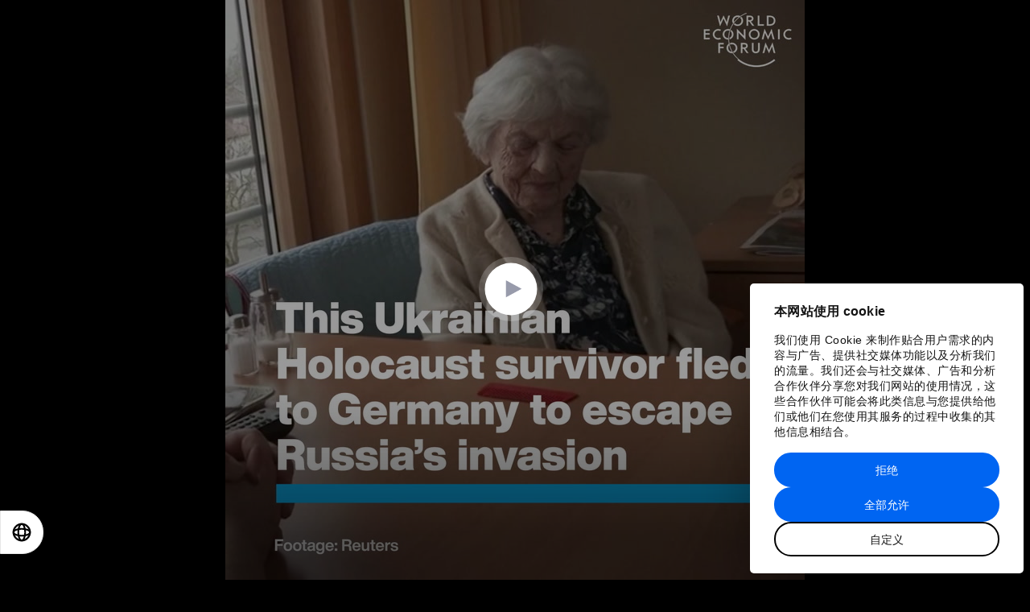

--- FILE ---
content_type: text/vtt
request_url: https://content.jwplatform.com/strips/UMy0ZfQX-120.vtt
body_size: 217
content:
WEBVTT

00:00.000 --> 00:02.000
UMy0ZfQX-120.jpg#xywh=0,0,120,120

00:02.000 --> 00:04.000
UMy0ZfQX-120.jpg#xywh=120,0,120,120

00:04.000 --> 00:06.000
UMy0ZfQX-120.jpg#xywh=240,0,120,120

00:06.000 --> 00:08.000
UMy0ZfQX-120.jpg#xywh=360,0,120,120

00:08.000 --> 00:10.000
UMy0ZfQX-120.jpg#xywh=0,120,120,120

00:10.000 --> 00:12.000
UMy0ZfQX-120.jpg#xywh=120,120,120,120

00:12.000 --> 00:14.000
UMy0ZfQX-120.jpg#xywh=240,120,120,120

00:14.000 --> 00:16.000
UMy0ZfQX-120.jpg#xywh=360,120,120,120

00:16.000 --> 00:18.000
UMy0ZfQX-120.jpg#xywh=0,240,120,120

00:18.000 --> 00:20.000
UMy0ZfQX-120.jpg#xywh=120,240,120,120

00:20.000 --> 00:22.000
UMy0ZfQX-120.jpg#xywh=240,240,120,120

00:22.000 --> 00:24.000
UMy0ZfQX-120.jpg#xywh=360,240,120,120

00:24.000 --> 00:26.000
UMy0ZfQX-120.jpg#xywh=0,360,120,120

00:26.000 --> 00:28.000
UMy0ZfQX-120.jpg#xywh=120,360,120,120

00:28.000 --> 00:30.000
UMy0ZfQX-120.jpg#xywh=240,360,120,120

00:30.000 --> 00:32.000
UMy0ZfQX-120.jpg#xywh=360,360,120,120

00:32.000 --> 00:34.000
UMy0ZfQX-120.jpg#xywh=0,480,120,120

00:34.000 --> 00:36.000
UMy0ZfQX-120.jpg#xywh=120,480,120,120

00:36.000 --> 00:38.000
UMy0ZfQX-120.jpg#xywh=240,480,120,120

00:38.000 --> 00:40.000
UMy0ZfQX-120.jpg#xywh=360,480,120,120

00:40.000 --> 00:42.000
UMy0ZfQX-120.jpg#xywh=0,600,120,120

00:42.000 --> 00:44.000
UMy0ZfQX-120.jpg#xywh=120,600,120,120

00:44.000 --> 00:46.000
UMy0ZfQX-120.jpg#xywh=240,600,120,120

00:46.000 --> 00:48.000
UMy0ZfQX-120.jpg#xywh=360,600,120,120

00:48.000 --> 00:50.000
UMy0ZfQX-120.jpg#xywh=0,720,120,120

00:50.000 --> 00:52.000
UMy0ZfQX-120.jpg#xywh=120,720,120,120

00:52.000 --> 00:54.000
UMy0ZfQX-120.jpg#xywh=240,720,120,120

00:54.000 --> 00:56.000
UMy0ZfQX-120.jpg#xywh=360,720,120,120

00:56.000 --> 00:58.000
UMy0ZfQX-120.jpg#xywh=0,840,120,120

00:58.000 --> 01:00.000
UMy0ZfQX-120.jpg#xywh=120,840,120,120

01:00.000 --> 01:02.000
UMy0ZfQX-120.jpg#xywh=240,840,120,120

01:02.000 --> 01:04.000
UMy0ZfQX-120.jpg#xywh=360,840,120,120

01:04.000 --> 01:06.000
UMy0ZfQX-120.jpg#xywh=0,960,120,120

01:06.000 --> 01:08.000
UMy0ZfQX-120.jpg#xywh=120,960,120,120

01:08.000 --> 01:10.000
UMy0ZfQX-120.jpg#xywh=240,960,120,120

01:10.000 --> 01:12.000
UMy0ZfQX-120.jpg#xywh=360,960,120,120

01:12.000 --> 01:14.000
UMy0ZfQX-120.jpg#xywh=0,1080,120,120

01:14.000 --> 01:16.000
UMy0ZfQX-120.jpg#xywh=120,1080,120,120

01:16.000 --> 01:18.000
UMy0ZfQX-120.jpg#xywh=240,1080,120,120

01:18.000 --> 01:20.000
UMy0ZfQX-120.jpg#xywh=360,1080,120,120

01:20.000 --> 01:22.000
UMy0ZfQX-120.jpg#xywh=0,1200,120,120

01:22.000 --> 01:24.000
UMy0ZfQX-120.jpg#xywh=120,1200,120,120

01:24.000 --> 01:26.000
UMy0ZfQX-120.jpg#xywh=240,1200,120,120

01:26.000 --> 01:28.000
UMy0ZfQX-120.jpg#xywh=360,1200,120,120

01:28.000 --> 01:30.000
UMy0ZfQX-120.jpg#xywh=0,1320,120,120

01:30.000 --> 01:32.000
UMy0ZfQX-120.jpg#xywh=120,1320,120,120

01:32.000 --> 01:34.000
UMy0ZfQX-120.jpg#xywh=240,1320,120,120

01:34.000 --> 01:36.000
UMy0ZfQX-120.jpg#xywh=360,1320,120,120

01:36.000 --> 01:38.000
UMy0ZfQX-120.jpg#xywh=0,1440,120,120

01:38.000 --> 01:40.000
UMy0ZfQX-120.jpg#xywh=120,1440,120,120

01:40.000 --> 01:42.000
UMy0ZfQX-120.jpg#xywh=240,1440,120,120

01:42.000 --> 01:44.000
UMy0ZfQX-120.jpg#xywh=360,1440,120,120

01:44.000 --> 01:46.000
UMy0ZfQX-120.jpg#xywh=0,1560,120,120

01:46.000 --> 01:48.000
UMy0ZfQX-120.jpg#xywh=120,1560,120,120

01:48.000 --> 01:50.000
UMy0ZfQX-120.jpg#xywh=240,1560,120,120

01:50.000 --> 01:52.000
UMy0ZfQX-120.jpg#xywh=360,1560,120,120

01:52.000 --> 01:54.000
UMy0ZfQX-120.jpg#xywh=0,1680,120,120

01:54.000 --> 01:56.000
UMy0ZfQX-120.jpg#xywh=120,1680,120,120

01:56.000 --> 01:58.000
UMy0ZfQX-120.jpg#xywh=240,1680,120,120

01:58.000 --> 01:59.488
UMy0ZfQX-120.jpg#xywh=360,1680,120,120

